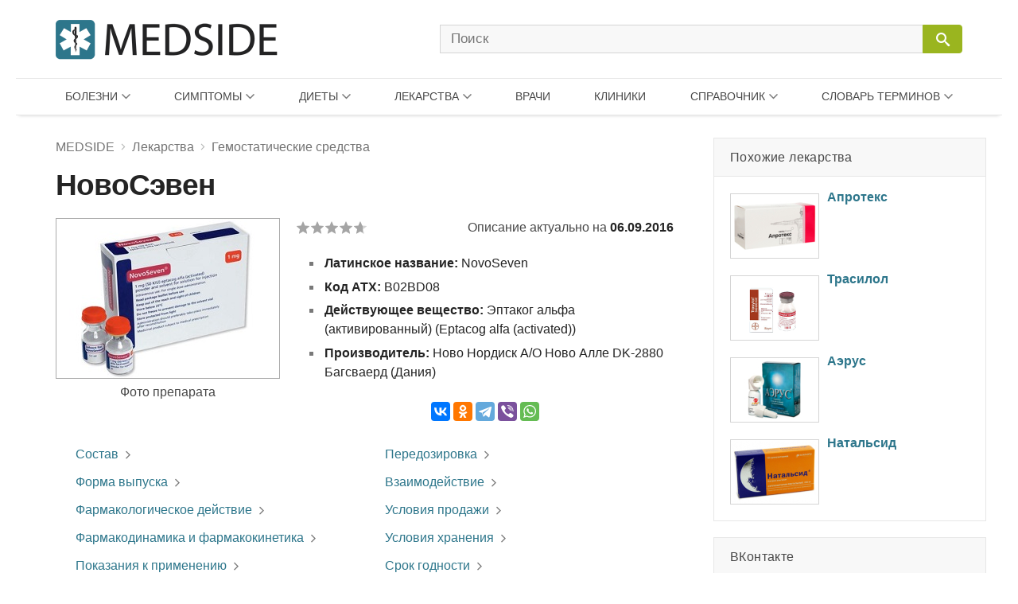

--- FILE ---
content_type: text/html; charset=UTF-8
request_url: https://medside.ru/novoseven
body_size: 22865
content:
<!DOCTYPE html>
<html>
<head>
<!-- Global site tag (gtag.js) - Google Analytics -->
<script async src="https://www.googletagmanager.com/gtag/js?id=UA-116180041-1"></script>
<script>
  window.dataLayer = window.dataLayer || [];
  function gtag(){dataLayer.push(arguments);}
  gtag('js', new Date());

  gtag('config', 'UA-116180041-1');
</script>
<meta charset=utf-8>
<title>НовоСэвен: инструкция по применению, цена и отзывы - Medside.ru</title>
<meta name="viewport" content="width=device-width, initial-scale=1.0">
<meta name="description" content="Активированный эптаког альфа, дигидрат кальция хлорида, хлорид натрия, глицилглицин, маннитол, полисорбат 80, азот. В качестве растворителя — вода для инъекций.">
<link href="https://medside.ru/wp-content/themes/medinfo/css/swiper.css" rel="stylesheet" type="text/css" />
<link rel="canonical" href="https://medside.ru/novoseven">
<link rel="icon" type="image/png" sizes="32x32" href="https://medside.ru/wp-content/themes/medinfo/images/favicon/favicon-32x32.png">
<link rel="icon" type="image/png" sizes="16x16" href="https://medside.ru/wp-content/themes/medinfo/images/favicon/favicon-16x16.png">
<link rel="apple-touch-icon" sizes="180x180" href="https://medside.ru/wp-content/themes/medinfo/images/favicon/apple-touch-icon-180x180.png">
<link rel="apple-touch-icon" sizes="152x152" href="https://medside.ru/wp-content/themes/medinfo/images/favicon/apple-touch-icon-152x152.png">
<link rel="apple-touch-icon" sizes="120x120" href="https://medside.ru/wp-content/themes/medinfo/images/favicon/apple-touch-icon-120x120.png">
<link rel="apple-touch-icon" sizes="76x76" href="https://medside.ru/wp-content/themes/medinfo/images/favicon/apple-touch-icon-76x76.png">
<meta name='yandex-verification' content='4d549fd253819d41' />
<link href="https://medside.ru/wp-content/themes/medinfo/style.css" rel="stylesheet" type="text/css" />
<script>window.yaContextCb=window.yaContextCb||[]</script>
<script src="https://yandex.ru/ads/system/context.js" async></script>
<script type="text/javascript" src="https://vk.com/js/api/openapi.js?160"></script>
<meta name='robots' content='max-image-preview:large' />
	<style>img:is([sizes="auto" i], [sizes^="auto," i]) { contain-intrinsic-size: 3000px 1500px }</style>
	<link rel='stylesheet' id='wp-block-library-css' href='https://medside.ru/wp-includes/css/dist/block-library/style.min.css?ver=6.8.3' type='text/css' media='all' />
<style id='classic-theme-styles-inline-css' type='text/css'>
/*! This file is auto-generated */
.wp-block-button__link{color:#fff;background-color:#32373c;border-radius:9999px;box-shadow:none;text-decoration:none;padding:calc(.667em + 2px) calc(1.333em + 2px);font-size:1.125em}.wp-block-file__button{background:#32373c;color:#fff;text-decoration:none}
</style>
<style id='global-styles-inline-css' type='text/css'>
:root{--wp--preset--aspect-ratio--square: 1;--wp--preset--aspect-ratio--4-3: 4/3;--wp--preset--aspect-ratio--3-4: 3/4;--wp--preset--aspect-ratio--3-2: 3/2;--wp--preset--aspect-ratio--2-3: 2/3;--wp--preset--aspect-ratio--16-9: 16/9;--wp--preset--aspect-ratio--9-16: 9/16;--wp--preset--color--black: #000000;--wp--preset--color--cyan-bluish-gray: #abb8c3;--wp--preset--color--white: #ffffff;--wp--preset--color--pale-pink: #f78da7;--wp--preset--color--vivid-red: #cf2e2e;--wp--preset--color--luminous-vivid-orange: #ff6900;--wp--preset--color--luminous-vivid-amber: #fcb900;--wp--preset--color--light-green-cyan: #7bdcb5;--wp--preset--color--vivid-green-cyan: #00d084;--wp--preset--color--pale-cyan-blue: #8ed1fc;--wp--preset--color--vivid-cyan-blue: #0693e3;--wp--preset--color--vivid-purple: #9b51e0;--wp--preset--gradient--vivid-cyan-blue-to-vivid-purple: linear-gradient(135deg,rgba(6,147,227,1) 0%,rgb(155,81,224) 100%);--wp--preset--gradient--light-green-cyan-to-vivid-green-cyan: linear-gradient(135deg,rgb(122,220,180) 0%,rgb(0,208,130) 100%);--wp--preset--gradient--luminous-vivid-amber-to-luminous-vivid-orange: linear-gradient(135deg,rgba(252,185,0,1) 0%,rgba(255,105,0,1) 100%);--wp--preset--gradient--luminous-vivid-orange-to-vivid-red: linear-gradient(135deg,rgba(255,105,0,1) 0%,rgb(207,46,46) 100%);--wp--preset--gradient--very-light-gray-to-cyan-bluish-gray: linear-gradient(135deg,rgb(238,238,238) 0%,rgb(169,184,195) 100%);--wp--preset--gradient--cool-to-warm-spectrum: linear-gradient(135deg,rgb(74,234,220) 0%,rgb(151,120,209) 20%,rgb(207,42,186) 40%,rgb(238,44,130) 60%,rgb(251,105,98) 80%,rgb(254,248,76) 100%);--wp--preset--gradient--blush-light-purple: linear-gradient(135deg,rgb(255,206,236) 0%,rgb(152,150,240) 100%);--wp--preset--gradient--blush-bordeaux: linear-gradient(135deg,rgb(254,205,165) 0%,rgb(254,45,45) 50%,rgb(107,0,62) 100%);--wp--preset--gradient--luminous-dusk: linear-gradient(135deg,rgb(255,203,112) 0%,rgb(199,81,192) 50%,rgb(65,88,208) 100%);--wp--preset--gradient--pale-ocean: linear-gradient(135deg,rgb(255,245,203) 0%,rgb(182,227,212) 50%,rgb(51,167,181) 100%);--wp--preset--gradient--electric-grass: linear-gradient(135deg,rgb(202,248,128) 0%,rgb(113,206,126) 100%);--wp--preset--gradient--midnight: linear-gradient(135deg,rgb(2,3,129) 0%,rgb(40,116,252) 100%);--wp--preset--font-size--small: 13px;--wp--preset--font-size--medium: 20px;--wp--preset--font-size--large: 36px;--wp--preset--font-size--x-large: 42px;--wp--preset--spacing--20: 0.44rem;--wp--preset--spacing--30: 0.67rem;--wp--preset--spacing--40: 1rem;--wp--preset--spacing--50: 1.5rem;--wp--preset--spacing--60: 2.25rem;--wp--preset--spacing--70: 3.38rem;--wp--preset--spacing--80: 5.06rem;--wp--preset--shadow--natural: 6px 6px 9px rgba(0, 0, 0, 0.2);--wp--preset--shadow--deep: 12px 12px 50px rgba(0, 0, 0, 0.4);--wp--preset--shadow--sharp: 6px 6px 0px rgba(0, 0, 0, 0.2);--wp--preset--shadow--outlined: 6px 6px 0px -3px rgba(255, 255, 255, 1), 6px 6px rgba(0, 0, 0, 1);--wp--preset--shadow--crisp: 6px 6px 0px rgba(0, 0, 0, 1);}:where(.is-layout-flex){gap: 0.5em;}:where(.is-layout-grid){gap: 0.5em;}body .is-layout-flex{display: flex;}.is-layout-flex{flex-wrap: wrap;align-items: center;}.is-layout-flex > :is(*, div){margin: 0;}body .is-layout-grid{display: grid;}.is-layout-grid > :is(*, div){margin: 0;}:where(.wp-block-columns.is-layout-flex){gap: 2em;}:where(.wp-block-columns.is-layout-grid){gap: 2em;}:where(.wp-block-post-template.is-layout-flex){gap: 1.25em;}:where(.wp-block-post-template.is-layout-grid){gap: 1.25em;}.has-black-color{color: var(--wp--preset--color--black) !important;}.has-cyan-bluish-gray-color{color: var(--wp--preset--color--cyan-bluish-gray) !important;}.has-white-color{color: var(--wp--preset--color--white) !important;}.has-pale-pink-color{color: var(--wp--preset--color--pale-pink) !important;}.has-vivid-red-color{color: var(--wp--preset--color--vivid-red) !important;}.has-luminous-vivid-orange-color{color: var(--wp--preset--color--luminous-vivid-orange) !important;}.has-luminous-vivid-amber-color{color: var(--wp--preset--color--luminous-vivid-amber) !important;}.has-light-green-cyan-color{color: var(--wp--preset--color--light-green-cyan) !important;}.has-vivid-green-cyan-color{color: var(--wp--preset--color--vivid-green-cyan) !important;}.has-pale-cyan-blue-color{color: var(--wp--preset--color--pale-cyan-blue) !important;}.has-vivid-cyan-blue-color{color: var(--wp--preset--color--vivid-cyan-blue) !important;}.has-vivid-purple-color{color: var(--wp--preset--color--vivid-purple) !important;}.has-black-background-color{background-color: var(--wp--preset--color--black) !important;}.has-cyan-bluish-gray-background-color{background-color: var(--wp--preset--color--cyan-bluish-gray) !important;}.has-white-background-color{background-color: var(--wp--preset--color--white) !important;}.has-pale-pink-background-color{background-color: var(--wp--preset--color--pale-pink) !important;}.has-vivid-red-background-color{background-color: var(--wp--preset--color--vivid-red) !important;}.has-luminous-vivid-orange-background-color{background-color: var(--wp--preset--color--luminous-vivid-orange) !important;}.has-luminous-vivid-amber-background-color{background-color: var(--wp--preset--color--luminous-vivid-amber) !important;}.has-light-green-cyan-background-color{background-color: var(--wp--preset--color--light-green-cyan) !important;}.has-vivid-green-cyan-background-color{background-color: var(--wp--preset--color--vivid-green-cyan) !important;}.has-pale-cyan-blue-background-color{background-color: var(--wp--preset--color--pale-cyan-blue) !important;}.has-vivid-cyan-blue-background-color{background-color: var(--wp--preset--color--vivid-cyan-blue) !important;}.has-vivid-purple-background-color{background-color: var(--wp--preset--color--vivid-purple) !important;}.has-black-border-color{border-color: var(--wp--preset--color--black) !important;}.has-cyan-bluish-gray-border-color{border-color: var(--wp--preset--color--cyan-bluish-gray) !important;}.has-white-border-color{border-color: var(--wp--preset--color--white) !important;}.has-pale-pink-border-color{border-color: var(--wp--preset--color--pale-pink) !important;}.has-vivid-red-border-color{border-color: var(--wp--preset--color--vivid-red) !important;}.has-luminous-vivid-orange-border-color{border-color: var(--wp--preset--color--luminous-vivid-orange) !important;}.has-luminous-vivid-amber-border-color{border-color: var(--wp--preset--color--luminous-vivid-amber) !important;}.has-light-green-cyan-border-color{border-color: var(--wp--preset--color--light-green-cyan) !important;}.has-vivid-green-cyan-border-color{border-color: var(--wp--preset--color--vivid-green-cyan) !important;}.has-pale-cyan-blue-border-color{border-color: var(--wp--preset--color--pale-cyan-blue) !important;}.has-vivid-cyan-blue-border-color{border-color: var(--wp--preset--color--vivid-cyan-blue) !important;}.has-vivid-purple-border-color{border-color: var(--wp--preset--color--vivid-purple) !important;}.has-vivid-cyan-blue-to-vivid-purple-gradient-background{background: var(--wp--preset--gradient--vivid-cyan-blue-to-vivid-purple) !important;}.has-light-green-cyan-to-vivid-green-cyan-gradient-background{background: var(--wp--preset--gradient--light-green-cyan-to-vivid-green-cyan) !important;}.has-luminous-vivid-amber-to-luminous-vivid-orange-gradient-background{background: var(--wp--preset--gradient--luminous-vivid-amber-to-luminous-vivid-orange) !important;}.has-luminous-vivid-orange-to-vivid-red-gradient-background{background: var(--wp--preset--gradient--luminous-vivid-orange-to-vivid-red) !important;}.has-very-light-gray-to-cyan-bluish-gray-gradient-background{background: var(--wp--preset--gradient--very-light-gray-to-cyan-bluish-gray) !important;}.has-cool-to-warm-spectrum-gradient-background{background: var(--wp--preset--gradient--cool-to-warm-spectrum) !important;}.has-blush-light-purple-gradient-background{background: var(--wp--preset--gradient--blush-light-purple) !important;}.has-blush-bordeaux-gradient-background{background: var(--wp--preset--gradient--blush-bordeaux) !important;}.has-luminous-dusk-gradient-background{background: var(--wp--preset--gradient--luminous-dusk) !important;}.has-pale-ocean-gradient-background{background: var(--wp--preset--gradient--pale-ocean) !important;}.has-electric-grass-gradient-background{background: var(--wp--preset--gradient--electric-grass) !important;}.has-midnight-gradient-background{background: var(--wp--preset--gradient--midnight) !important;}.has-small-font-size{font-size: var(--wp--preset--font-size--small) !important;}.has-medium-font-size{font-size: var(--wp--preset--font-size--medium) !important;}.has-large-font-size{font-size: var(--wp--preset--font-size--large) !important;}.has-x-large-font-size{font-size: var(--wp--preset--font-size--x-large) !important;}
:where(.wp-block-post-template.is-layout-flex){gap: 1.25em;}:where(.wp-block-post-template.is-layout-grid){gap: 1.25em;}
:where(.wp-block-columns.is-layout-flex){gap: 2em;}:where(.wp-block-columns.is-layout-grid){gap: 2em;}
:root :where(.wp-block-pullquote){font-size: 1.5em;line-height: 1.6;}
</style>
<script type="text/javascript" src="//ajax.googleapis.com/ajax/libs/jquery/3.5.1/jquery.min.js?ver=6.8.3" id="jquery-core-js"></script>
<script type="text/javascript" src="https://medside.ru/wp-includes/js/jquery/jquery-migrate.min.js?ver=3.4.1" id="jquery-migrate-js"></script>
<link rel="https://api.w.org/" href="https://medside.ru/wp-json/" /><link rel="alternate" title="JSON" type="application/json" href="https://medside.ru/wp-json/wp/v2/posts/68994" /><link rel="alternate" title="oEmbed (JSON)" type="application/json+oembed" href="https://medside.ru/wp-json/oembed/1.0/embed?url=https%3A%2F%2Fmedside.ru%2Fnovoseven" />
<link rel="alternate" title="oEmbed (XML)" type="text/xml+oembed" href="https://medside.ru/wp-json/oembed/1.0/embed?url=https%3A%2F%2Fmedside.ru%2Fnovoseven&#038;format=xml" />
</head>
<body>
<!--LiveInternet counter--><script type="text/javascript">
new Image().src = "//counter.yadro.ru/hit?r"+
escape(document.referrer)+((typeof(screen)=="undefined")?"":
";s"+screen.width+"*"+screen.height+"*"+(screen.colorDepth?
screen.colorDepth:screen.pixelDepth))+";u"+escape(document.URL)+
";h"+escape(document.title.substring(0,150))+
";"+Math.random();</script><!--/LiveInternet-->
<div id="container">
    <div id="header">

	    <div class="header-container">

	    	<div class="header-left">
				<a class="main_logo" href="https://medside.ru">
					<img class="logo" src="https://medside.ru/wp-content/themes/medinfo/images/main-logo-hd.png" srcset="https://medside.ru/wp-content/themes/medinfo/images/main-logo-big.png" alt="MEDSIDE">
				</a>
			</div>

			<form id="search" name="search" method="get" action="https://medside.ru/">
				<div class="search-group">
					<input class="search_body" type="text" name="s" placeholder="Поиск" value="" maxlength="70" accesskey="s" autocapitalize="off" autocomplete="off" autocorrect="off" onfocus="this.placeholder=''" onblur="this.placeholder='Поиск'">

					
					<span class="icon-image search-close"></span>
					<div class="search-button">
						<input class="icon-image" id="button" type="submit" name="" value="&#xeb33" disabled="disabled" />
						<div class="inner"></div>
					</div>
				</div>
			</form>

			<div class="icon-image nav-block"></div>

		</div>

		<nav class="main-top-menu">

	<div class="mob-head">
		<img class="logo" src="https://medside.ru/wp-content/themes/medinfo/images/main-logo-hd.png" srcset="https://medside.ru/wp-content/themes/medinfo/images/main-logo-big.png" alt="MEDSIDE">
		<span class="icon-text close">Закрыть</span>
	</div>

	<ul>

		<li class="drop-item menu-item item01"><a href="/bolezni">Болезни</a>
			<div class="top_menu_body body01 body_disable">
            	                <ul class="body-column column01"><li><a href='https://medside.ru/bolezni/infektsionnyie-i-parazitarnyie-bolezni'>Инфекционные и паразитарные болезни</a></li><li><a href='https://medside.ru/bolezni/novoobrazovaniya'>Новообразования</a></li><li><a href='https://medside.ru/bolezni/bolezni-krovi-i-krovetvornyih-organov'>Болезни крови и кроветворных органов</a></li><li><a href='https://medside.ru/bolezni/bolezni-endokrinnoy-sistemyi'>Болезни эндокринной системы</a></li><li><a href='https://medside.ru/bolezni/psihicheskie-rasstroystva-i-rasstroystva-povedeniya'>Психические расстройства</a></li><li><a href='https://medside.ru/bolezni/bolezni-nervnoy-sistemyi'>Болезни нервной системы</a></li><li><a href='https://medside.ru/bolezni/bolezni-glaza'>Болезни глаза</a></li><li><a href='https://medside.ru/bolezni/bolezni-uha'>Болезни уха</a></li><li><a href='https://medside.ru/bolezni/bolezni-sistemyi-krovoobrashheniya'>Болезни системы кровообращения</a></li></ul>
                <ul class="body-column column02 column-last"><li><a href='https://medside.ru/bolezni/bolezni-organov-dyihaniya'>Болезни органов дыхания</a></li><li><a href='https://medside.ru/bolezni/bolezni-organov-pishhevareniya'>Болезни органов пищеварения</a></li><li><a href='https://medside.ru/bolezni/bolezni-kozhi'>Болезни кожи</a></li><li><a href='https://medside.ru/bolezni/bolezni-kostno-myishechnoy-sistemyi-i-soedinitelnoy-tkani'>Болезни костно-мышечной системы</a></li><li><a href='https://medside.ru/bolezni/bolezni-mochepolovoy-sistemyi'>Болезни мочеполовой системы</a></li><li><a href='https://medside.ru/bolezni/beremennost-rodyi-i-poslerodovoy-period'>Беременность и роды</a></li><li><a href='https://medside.ru/bolezni/bolezni-ploda-i-novorozhdennogo'>Болезни плода и новорожденного</a></li><li><a href='https://medside.ru/bolezni/vrozhdennyie-anomalii-poroki-razvitiya'>Врожденные аномалии (пороки развития)</a></li><li><a href='https://medside.ru/bolezni/travmyi-i-otravleniya'>Травмы и отравления</a></li></ul>
			</div>
		</li>

		<li class="drop-item menu-item item02"><a href="/symptoms">Симптомы</a>
			<div class="top_menu_body body02 body_disable">
            	                <ul class="body-column column01 column-last"><li><a href='https://medside.ru/symptoms/sistemyi-krovoobrashheniya-i-dyihaniya'>Системы кровообращения и дыхания</a></li><li><a href='https://medside.ru/symptoms/sistema-pishhevareniya-i-bryushnaya-polost'>Система пищеварения и брюшная полость</a></li><li><a href='https://medside.ru/symptoms/kozha-i-podkozhnaya-kletchatka'>Кожа и подкожная клетчатка</a></li><li><a href='https://medside.ru/symptoms/nervnaya-i-kostno-myishechnaya-sistemyi'>Нервная и костно-мышечная системы</a></li><li><a href='https://medside.ru/symptoms/mochevaya-sistema'>Мочевая система</a></li><li><a href='https://medside.ru/symptoms/vospriyatie-i-povedenie'>Восприятие и поведение</a></li><li><a href='https://medside.ru/symptoms/rech-i-golos'>Речь и голос</a></li><li><a href='https://medside.ru/symptoms/obshhie-simptomyi-i-priznaki'>Общие симптомы и признаки</a></li><li><a href='https://medside.ru/symptoms/otkloneniya-ot-normyi'>Отклонения от нормы</a></li></ul>
			</div>
		</li>

		<li class="drop-item menu-item item03"><a href="/diets">Диеты</a>
			<div class="top_menu_body body03 body_disable">
            	                <ul class="body-column column01"><li><a href='https://medside.ru/diets/snizhenie-vesa'>Снижение веса</a></li><li><a href='https://medside.ru/diets/lechebnyie'>Лечебные</a></li><li><a href='https://medside.ru/diets/byistryie'>Быстрые</a></li><li><a href='https://medside.ru/diets/dlya-krasotyi-i-zdorovya'>Для красоты и здоровья</a></li><li><a href='https://medside.ru/diets/razgruzochnyie-dni'>Разгрузочные дни</a></li><li><a href='https://medside.ru/diets/ot-professionalov'>От профессионалов</a></li><li><a href='https://medside.ru/diets/monodietyi'>Монодиеты</a></li><li><a href='https://medside.ru/diets/zvezdnyie'>Звездные</a></li><li><a href='https://medside.ru/diets/na-kashah'>На кашах</a></li></ul>
                <ul class="body-column column02 column-last"><li><a href='https://medside.ru/diets/ovoshhnyie'>Овощные</a></li><li><a href='https://medside.ru/diets/detoks-dietyi'>Детокс-диеты</a></li><li><a href='https://medside.ru/diets/fruktovyie'>Фруктовые</a></li><li><a href='https://medside.ru/diets/modnyie'>Модные</a></li><li><a href='https://medside.ru/diets/dlya-muzhchin'>Для мужчин</a></li><li><a href='https://medside.ru/diets/nabor-vesa'>Набор веса</a></li><li><a href='https://medside.ru/diets/vegetarianstvo'>Вегетарианство</a></li><li><a href='https://medside.ru/diets/natsionalnyie'>Национальные</a></li></ul>
			</div>
		</li>


		<li class="drop-item menu-item item04"><a href="/lekarstva">Лекарства</a>
			<div class="top_menu_body body04 body_disable">
            	                <ul class="body-column column01"><li><a href='https://medside.ru/lekarstva/pishhevaritelnyj-trakt-i-obmen-veshhestv'>Для пищеварительного тракта</a></li><li><a href='https://medside.ru/lekarstva/pishhevaritelnyj-trakt-i-obmen-veshhestv/zabolevaniya-pecheni-i-zhelchevyvodyashhih-putej'>При заболеваниях печени</a></li><li><a href='https://medside.ru/lekarstva/pishhevaritelnyj-trakt-i-obmen-veshhestv/vitamini-drugs'>Витамины</a></li><li><a href='https://medside.ru/lekarstva/krov-i-sistema-krovetvoreniya'>Кровь и система кроветворения</a></li><li><a href='https://medside.ru/lekarstva/serdechno-sosudistaya-sistema'>Сердечно-сосудистая система</a></li><li><a href='https://medside.ru/lekarstva/dermatologicheskie-preparaty'>Дерматологические препараты</a></li><li><a href='https://medside.ru/lekarstva/mochepolovaya-sistema-i-polovye-gormony'>Мочеполовая система и гормоны</a></li><li><a href='https://medside.ru/lekarstva/gormonalnyie-preparatyi'>Гормональные препараты</a></li></ul>
                <ul class="body-column column02"><li><a href='https://medside.ru/lekarstva/protivomikrobnye-preparaty'>Противомикробные препараты</a></li><li><a href='https://medside.ru/lekarstva/protivomikrobnye-preparaty/antibakterialnyie-preparatyi'>Антибактериальные препараты</a></li><li><a href='https://medside.ru/lekarstva/protivomikrobnye-preparaty/protivovirusnyie-preparatyi'>Противовирусные препараты</a></li><li><a href='https://medside.ru/lekarstva/protivoopuholevye-preparaty-i-immunomodulyatory'>Противоопухолевые и иммуномодуляторы</a></li><li><a href='https://medside.ru/lekarstva/kostno-myshechnaya-sistema'>Костно-мышечная система</a></li><li><a href='https://medside.ru/lekarstva/nervnaya-sistema-drugs'>Нервная система</a></li><li><a href='https://medside.ru/lekarstva/nervnaya-sistema-drugs/analgetiki'>Анальгетики</a></li><li><a href='https://medside.ru/lekarstva/protivoparazitarnye-preparaty-insekticzidy-i-repellenty'>Противопаразитарные препараты</a></li></ul>
                <ul class="body-column column03 column-last"><li><a href='https://medside.ru/lekarstva/dihatelnaya-sistema-drugs'>Дыхательная система</a></li><li><a href='https://medside.ru/lekarstva/dihatelnaya-sistema-drugs/prostudnye-zabolevaniya-protivokashlevye-preparaty'>Противопростудные и противокашлевые</a></li><li><a href='https://medside.ru/lekarstva/organi-chuvstv-drugs'>Органы чувств</a></li><li><a href='https://medside.ru/lekarstva/gomeopaticheskie-preparaty'>Гомеопатические препараты</a></li><li><a href='https://medside.ru/lekarstva/bady-i-taa'>БАДы и ТАА</a></li><li><a href='https://medside.ru/lekarstva/prochie-preparaty'>Прочие препараты</a></li></ul>
                <ul class="new-list"></ul>
                <a class="icon-text all_items" target="_blank" href="/active-substances">ДЕЙСТВУЮЩИЕ ВЕЩЕСТВА</a>
			</div>
		</li>

		<li class="menu-item item05"><a href="/doctors">Врачи</a>
				</li>

		<li class="menu-item item06"><a href="/clinics">Клиники</a>
				</li>

		<li class="drop-item menu-item item07"><a href="/stati">Справочник</a>
			<div class="top_menu_body body07 body_disable">
            	                <ul class="new-list">
                	<li><a href='https://medside.ru/stati/allergologiya-stati'>Аллергология</a></li><li><a href='https://medside.ru/stati/diagnostika'>Анализы и диагностика</a></li><li><a href='https://medside.ru/stati/beremennost-stati'>Беременность</a></li><li><a href='https://medside.ru/stati/vitaminy'>Витамины</a></li><li><a href='https://medside.ru/stati/vrednye-privychki-stati'>Вредные привычки</a></li><li><a href='https://medside.ru/stati/gerontologia-stati'>Геронтология (Старение)</a></li><li><a href='https://medside.ru/stati/dermatologiya-stati'>Дерматология</a></li><li><a href='https://medside.ru/stati/deti'>Дети</a></li><li><a href='https://medside.ru/stati/zhenskoe-zdorove-stati'>Женское здоровье</a></li><li><a href='https://medside.ru/stati/infektsiya-stati'>Инфекция</a></li><li><a href='https://medside.ru/stati/kontratseptsiya-stati'>Контрацепция</a></li><li><a href='https://medside.ru/stati/kosmetologiya-stati'>Косметология</a></li><li><a href='https://medside.ru/stati/narodnaya-medicina-stati'>Народная медицина</a></li><li><a href='https://medside.ru/stati/obzory-zabolevaniy'>Обзоры заболеваний</a></li><li><a href='https://medside.ru/stati/obzoryi-lekarstv'>Обзоры лекарств</a></li><li><a href='https://medside.ru/stati/ortopediya-i-travmatologiya-stati'>Ортопедия и травматология</a></li><li><a href='https://medside.ru/stati/pitanie-stati'>Питание</a></li><li><a href='https://medside.ru/stati/plasticheskaya-hirurgiya-stati'>Пластическая хирургия</a></li><li><a href='https://medside.ru/stati/operacii'>Процедуры и операции</a></li><li><a href='https://medside.ru/stati/psihologiya-stati'>Психология</a></li><li><a href='https://medside.ru/stati/rodi-i-poslerodov'>Роды и послеродовый период</a></li><li><a href='https://medside.ru/stati/seksologiya-stati'>Сексология</a></li><li><a href='https://medside.ru/stati/stomatologiya-stati'>Стоматология</a></li><li><a href='https://medside.ru/stati/produkty'>Травы и продукты</a></li><li><a href='https://medside.ru/stati/trihologiya-stati'>Трихология</a></li>	                <li><a href="https://medside.ru/stati/drugie-stati">Другие статьи</a></li>
                </ul>
			</div>
		</li>

		<li class="drop-item menu-item item08"><a href="/meditsinskiy-slovar">Словарь терминов</a>
			<div class="top_menu_body body08 body_disable">
            	                <ul class="new-list">
                	<li><strong class='nobr_letter'>[А]</strong><a href='https://medside.ru/meditsinskiy-slovar/a-slovar'> Абазия .. Аутолиз</a></li><li><strong class='nobr_letter'>[Б]</strong><a href='https://medside.ru/meditsinskiy-slovar/b-slovar'> Бактериемия .. Богатая тромбоцитами плазма</a></li><li><strong class='nobr_letter'>[В]</strong><a href='https://medside.ru/meditsinskiy-slovar/v-slovar'> Вакцина .. Водолечебница</a></li><li><strong class='nobr_letter'>[Г]</strong><a href='https://medside.ru/meditsinskiy-slovar/g-slovar'> Галлюциногены .. Грязи лечебные</a></li><li><strong class='nobr_letter'>[Д]</strong><a href='https://medside.ru/meditsinskiy-slovar/d-slovar'> Деацетилазы гистонов .. Дыхание Биота</a></li><li><strong class='nobr_letter'>[Ж]</strong><a href='https://medside.ru/meditsinskiy-slovar/zh-slovar'> Железы .. Желчь</a></li><li><strong class='nobr_letter'>[И]</strong><a href='https://medside.ru/meditsinskiy-slovar/i-slovar'> Иммунитет .. Интоксикация (токсикоз)</a></li><li><strong class='nobr_letter'>[К]</strong><a href='https://medside.ru/meditsinskiy-slovar/k-slovar'> Кальцитриол .. Кровь</a></li><li><strong class='nobr_letter'>[Л]</strong><a href='https://medside.ru/meditsinskiy-slovar/l-slovar'> Лапароцентез .. Липаза</a></li><li><strong class='nobr_letter'>[М]</strong><a href='https://medside.ru/meditsinskiy-slovar/m-slovar'> Межклеточное вещество .. Мутационная теория канцерогенеза</a></li><li><strong class='nobr_letter'>[Н]</strong><a href='https://medside.ru/meditsinskiy-slovar/n-slovar'> Наркоз .. Некроз</a></li><li><strong class='nobr_letter'>[О]</strong><a href='https://medside.ru/meditsinskiy-slovar/o-slovar'> Обтурация каналов .. Опухоль злокачественная</a></li><li><strong class='nobr_letter'>[П]</strong><a href='https://medside.ru/meditsinskiy-slovar/p-slovar'> Парез .. Пульс</a></li><li><strong class='nobr_letter'>[Р]</strong><a href='https://medside.ru/meditsinskiy-slovar/r-slovar'> Реабилитация .. Рилизинг-гормоны (рилизинг-факторы)</a></li><li><strong class='nobr_letter'>[С]</strong><a href='https://medside.ru/meditsinskiy-slovar/s-slovar'> Секретин .. Стволовые клетки</a></li><li><strong class='nobr_letter'>[Т]</strong><a href='https://medside.ru/meditsinskiy-slovar/t-slovar'> Терапия .. Тучные клетки</a></li><li><strong class='nobr_letter'>[Ф]</strong><a href='https://medside.ru/meditsinskiy-slovar/f-slovar'> Фагоциты .. Фитотерапия</a></li><li><strong class='nobr_letter'>[Х]</strong><a href='https://medside.ru/meditsinskiy-slovar/h-slovar'> Химиотерапия .. Холестерин</a></li><li><strong class='nobr_letter'>[Ц]</strong><a href='https://medside.ru/meditsinskiy-slovar/ts-slovar'> Цветовой показатель крови .. Цианоз</a></li><li><strong class='nobr_letter'>[Ш]</strong><a href='https://medside.ru/meditsinskiy-slovar/sh-slovar'> Штамм</a></li><li><strong class='nobr_letter'>[Э]</strong><a href='https://medside.ru/meditsinskiy-slovar/eh-slovar'> Эвтаназия .. Эстрогены</a></li><li><strong class='nobr_letter'>[Я]</strong><a href='https://medside.ru/meditsinskiy-slovar/ya-slovar'> Яд</a></li>                </ul>
			</div>
		</li>

	</ul>

</nav>
    </div>

<div id="content">

	<div id="center">

		<div itemscope itemtype="https://schema.org/Product">
					
		
							
										
						
			<div class="title-block">
				<div class="breadcrumbs"><div itemscope itemtype="https://schema.org/BreadcrumbList"><span itemprop="itemListElement" itemscope itemtype="https://schema.org/ListItem"><a href="https://medside.ru" itemprop="item"><span itemprop="name">MEDSIDE</span></a><span class="icon-image sep"></span></span><span itemprop="itemListElement" itemscope itemtype="https://schema.org/ListItem"><a href="https://medside.ru/lekarstva" itemprop="item"><span itemprop="name">Лекарства</span></a><span class="icon-image sep"></span></span><span itemprop="itemListElement" itemscope itemtype="https://schema.org/ListItem"><a href="https://medside.ru/lekarstva/krov-i-sistema-krovetvoreniya/gemostaticheskie-sredstva" itemprop="item"><span itemprop="name">Гемостатические средства</span></a></div></div>
				<h1 itemprop="name">НовоСэвен</h1>
							
							</div>			

						<div class="title-bar">
			
												
								<div class="main-image-block">
					<img src="https://medside.ru/wp-content/uploads/2016/09/NovoSe`ven.jpeg" alt="НовоСэвен" itemprop="image">	
					<span>Фото препарата</span>
				</div>	
				
								<div class="right-block long-date">
			
											<div class="wp-stars-outer">

		<div itemprop="aggregateRating" itemscope itemtype="https://schema.org/AggregateRating" class="wp-stars-wrapper" data-post-id="68994">
		
						

			<div class="wp-stars-overlay" style="width: 6%"></div>
			<a href="#" data-value="1" title="1/5"></a>
			<a href="#" data-value="2" title="2/5"></a>
			<a href="#" data-value="3" title="3/5"></a>
			<a href="#" data-value="4" title="4/5"></a>
			<a href="#" data-value="5" title="5/5"></a>	

			<meta itemprop="reviewCount" content="3">
			<meta itemprop="ratingCount" content="3">
			<meta itemprop="ratingValue" content="4.67">
			<meta itemprop="bestRating" content="5">						
			
		</div>				
		
				
		
	</div>
	
										<span class="date">Описание актуально на <strong>06.09.2016</strong></span>
						
						
					<div class="right-inner-block">

						<ul class="post-list">						
															<li><strong>Латинское название: </strong>NovoSeven</li>
																						<li><strong>Код АТХ: </strong>B02BD08</li>
														
															<li><strong>Действующее вещество: </strong>Эптаког альфа (активированный) (Eptacog alfa (activated))</li>
														
															<li><strong>Производитель: </strong>Ново Нордиск А/О Ново Алле DK-2880 Багсваерд (Дания)</li>
													
						</ul>

												<div class="share-block-top">
							<script src="https://yastatic.net/share2/share.js"></script>
							<div class="ya-share2" data-curtain data-services="vkontakte,odnoklassniki,telegram,viber,whatsapp" data-title="НовоСэвен" data-description="Активированный эптаког альфа, дигидрат кальция хлорида, хлорид натрия, глицилглицин, маннитол, полисорбат 80, азот. В качестве растворителя — вода для инъекций." data-image="https://medside.ru/wp-content/uploads/2016/09/NovoSe`ven.jpeg"></div>
						</div>

					</div>
					
				</div>	
				
			</div>

						<div id="page-content">

				
<nav class='page-menu'><ul>
<li><a href="#h2_1" class='icon-text'>Состав</a></li><li><a href="#h2_2" class='icon-text'>Форма выпуска</a></li><li><a href="#h2_3" class='icon-text'>Фармакологическое действие</a></li><li><a href="#h2_4" class='icon-text'>Фармакодинамика и фармакокинетика</a></li><li><a href="#h2_5" class='icon-text'>Показания к применению</a></li><li><a href="#h2_6" class='icon-text'>Противопоказания</a></li><li><a href="#h2_7" class='icon-text'>Побочные действия</a></li><li><a href="#h2_8" class='icon-text'>Новосэвен, инструкция по применению (Способ и дозировка)</a></li><li><a href="#h2_9" class='icon-text'>Передозировка</a></li><li><a href="#h2_10" class='icon-text'>Взаимодействие</a></li><li><a href="#h2_11" class='icon-text'>Условия продажи</a></li><li><a href="#h2_12" class='icon-text'>Условия хранения</a></li><li><a href="#h2_13" class='icon-text'>Срок годности</a></li><li><a href="#h2_14" class='icon-text'>Аналоги</a></li><li><a href="#h2_15" class='icon-text'>Отзывы</a></li><li><a href="#h2_16" class='icon-text'>Цена, где купить</a></li></ul></nav>

<h2 id="h2_1">Состав</h2>
<p><em><strong>Активированный эптаког альфа</strong></em>, дигидрат кальция хлорида, хлорид натрия, глицилглицин, маннитол, полисорбат 80, азот. В качестве растворителя — вода для инъекций.</p>
<h2 id="h2_2">Форма выпуска</h2>
<p>Лиофилизат гомогенный белого цвета для приготовления раствора в стеклянном флаконе 1,2; 2,4; 4,8 мкг в картонной пачке.</p>
<h2 id="h2_3">Фармакологическое действие</h2>
<p>Гемостатическое.</p>
<h2 id="h2_4">Фармакодинамика и фармакокинетика</h2>
<h3>Фармакодинамика</h3>
<p>НовоСэвен получают из клеток органов хомячков путем генной инженерии является рекомбинантным <em><strong>фактором свертывания крови VII</strong></em>. Механизм действия обусловлен связыванием <em><strong>фактора VIIa</strong></em> с тканевым высвободившимся фактором. Этот комплекс активирует <em><strong>фактор IX</strong></em>, что приводит к образованию <em><strong>фактора IХа</strong></em>, а также <em><strong>фактор X</strong></em>, что вызывает образование активного <em><strong>фактора Ха</strong></em>. Как результат, происходит процесс превращения <em><strong>протромбина</strong></em> в <a href="https://medside.ru/trombin"><em><strong>тромбин</strong></em></a>, который, в свою очередь, активирует <em><strong>факторы V</strong></em>, <em><strong>VIII</strong></em> и <a href="https://medside.ru/trombotsityi"><em><strong>тромбоциты</strong></em></a> в местах повреждения, превращая <em><strong>фибриноген</strong></em> в <em><strong>фибрин</strong></em> способствует формированию <em><strong>гемостатической пробки</strong></em>. При приеме НовоСэвена в терапевтических дозах он, независимо от тканевого фактора, вызывает активизацию <em><strong>фактора X</strong></em> активированных <em><strong>тромбоцитов</strong></em>, которые локализованы в зоне повреждения. То есть, процесс образования тромбина из <em><strong>протромбина</strong></em> происходит в большом количестве и не зависит от тканевого фактора. Фармакодинамический эффект препарата заключается в усилении образования на местном уровне фактора <em><strong>Ха</strong></em>, <em><strong>тромбина</strong></em> и <em><strong>фибрина</strong></em>.</p>
<h3>Фармакокинетика</h3>
<p>Для определения активности <em><strong>фактора VII</strong></em> при ингибиторной <em><strong>гемофилии</strong></em> А и В была исследована коагуляционная активность <em><strong>фактора VII</strong></em> в крови до введения и после однократного введения препарата в различных дозировках в течение 24 часов в случаях отсутствия и наличия кровотечения. Средний клиренс в изучаемых выборках составил соответственно 31,0 и 32,6 мл/ч х кг. T1/2 и среднее время нахождения в крови составили 2,9 и 3,5 часов при отсутствии кровотечения и 2,3 — 2,97 часов при кровотечении. Показатель восстановления плазмы в среднем составил 45,6% у пациентов без кровотечения и 43,5% у пациентов с кровотечением. При дефиците <em><strong>фактора VII</strong></em> эти показатели существенных различий не имели.</p>
<h2 id="h2_5">Показания к применению</h2>
<p>Для предупреждения и остановки кровотечений и кровотечений при инвазивных процедурах и хирургических операций у больных:</p>
<ul>
<li>имеющих наследственную или приобретенную <em><strong>гемофилию</strong></em>;</li>
<li>с врожденной недостаточностью <em><strong>фактора VII</strong></em>;</li>
<li>с <em><strong>тромбастенией Гланцмана</strong></em>.</li>
</ul>
<h2 id="h2_6">Противопоказания</h2>
<p>Высокая чувствительность к препарату. Назначать с осторожностью пациентам с распространенным <a href="https://medside.ru/ateroskleroz"><em><strong>атеросклерозом</strong></em></a>, <em><strong>сепсисом</strong></em>, <em><strong>ДВС-синдром</strong></em>, имеющим размозженные раны, тромботические осложнения недавно перенесенные хирургические операции, <a href="https://medside.ru/beremennost"><em><strong>беременным</strong></em></a>, в период лактации.</p>
<h2 id="h2_7">Побочные действия</h2>
<p><em><strong>Озноб</strong></em>, слабость, жар, тошнота, <a href="https://medside.ru/golovnaya-bol"><em><strong>головная боль</strong></em></a>, рвота, местные аллергические проявления, <em><strong>тромбоцитопения</strong></em>, <em><strong>гипофибриногенемия</strong></em>, <a href="https://medside.ru/tromboz"><em><strong>тромбозы</strong></em></a>, появление продуктов деградации <em><strong>фибрина</strong></em>.</p>
<h2 id="h2_8">Новосэвен, инструкция по применению (Способ и дозировка)</h2>
<p>При выраженных кровотечениях рекомендовано более раннее введение НовоСэвен. Вводится препарат в/в струйно. Рекомендуемая начальная доза — 90 мкг/кг веса тела пациента. Препарат можно вводить повторно. Интервал между введениями и длительность определяются характером кровотечения или процедуры хирургического вмешательства. Вводить препарат через каждые 2–3 часа до момента достижения <em><strong>гемостаза</strong></em>. При необходимости дальнейшего его введения после остановки кровотечения необходимо последовательно увеличить интервалы между введениями до 4-12 часов на весь назначенный период лечения.</p>
<div class="single-blockin blockin-direct" id="yandex_rtb_R-A-1722883-15"></div>
<p><script>window.yaContextCb.push(()=>{
  Ya.Context.AdvManager.render({
        "blockId": "R-A-1722883-15",
        "renderTo": "yandex_rtb_R-A-1722883-15"
  })
})</script>При легкой и средней степени кровотечения рекомендуется следующая схема: 2-3 инъекции через 3 часа в дозировке 90 мкг/кг веса тела и еще одна доза для поддержания эффекта. Длительность амбулаторного лечения не более суток.</p>
<p>При кровотечении тяжелой степени вводится начальная доза — 90 мкг/кг веса тела, желательно вводить уже на этапе транспортировки пациента в стационар. Дальнейшее лечение определяется тяжестью и типом кровотечения. Как правило, препарат вводится с интервалом два часа до момента клинического улучшения. При необходимости к продолжению введения препарата интервалы должны быть увеличены до 3-12 часов на рекомендованный период лечения.</p>
<p>С целью профилактики кровотечений больным с <em><strong>гемофилией</strong></em> А или В и частыми кровотечениями НовоСэвен назначается в дозировке 90 мкг/кг веса тела один раз в сутки на протяжении 2-3 месяцев.</p>
<p>При предстоящих хирургических операциях препарат вводится непосредственно перед процедурой в дозировке 90 мкг/кг веса тела больного. Следующая доза вводится через 2-3 часа, а далее, вводится на протяжении первых после операции 24–48 часов с интервалами 2–3 часа в зависимости от клинического состояния пациента и проводимого вмешательства. При обширных операционных вмешательствах введение препарата продолжается до недели с 2–4 часовыми интервалами в рекомендованной дозе. При необходимости продолжения лечения интервалы увеличиваются до 7-8 часов. После обширных операционных вмешательств продолжительность введения препарата может продолжаться до заживления раны.</p>
<p>При наличии у пациента недостатка фактора свертывания крови для остановки кровотечений при проведении инвазивных процедур или хирургических вмешательств, дозировка препарата составляет 20–30 мкг/кг веса тела. Вводить до достижения <em><strong>гемостаза</strong></em> с интервалом 4–6 часов.</p>
<p>Разведение препарата необходимо проводить исключительно в асептических условиях! При этом, растворитель и препарат необходимо подогреть до комнатной температуры, однако, не выше 37 С. Вводить непосредственно после его разведения. При появлении осадка или нерастворенных частиц препарат использовать запрещается.</p>
<meta itemprop="description" content="При выраженных кровотечениях рекомендовано более раннее введение НовоСэвен. Вводится препарат в/в струйно. Рекомендуемая начальная доза — 90 мкг/кг веса тела пациента. Препарат можно вводить повторно. Интервал между введениями и ...">
<h2 id="h2_9">Передозировка</h2>
<p>Достоверных данных о передозировке препарата нет. Крайне редко встречаются тромботические осложнения.</p>
<h2 id="h2_10">Взаимодействие</h2>
<p>Категорически запрещается смешивать в одном шприце или капельнице НовоСэвен с инфузионными растворами. Не рекомендуется вводить одновременно с препаратом активированные/неактивированные концентраты протромбинового комплекса. У больных <em><strong>гемофилией</strong></em> прием антифибринолитиков уменьшает <em><strong>интраоперационную кровопотерю</strong></em>.</p>
<h2 id="h2_11">Условия продажи</h2>
<p>Рецептурный отпуск препарата.</p>
<h2 id="h2_12">Условия хранения</h2>
<p>При температуре до 25°C. Приготовленный раствор не замораживать, хранить при температуре 25 ° не более 6 часов.</p>
<h2 id="h2_13">Срок годности</h2>
<p>24 месяца.</p>
<h2 id="h2_14">Аналоги</h2>Совпадения по коду АТХ 4-го уровня:<div class="swiper-block"><div class="swiper-container sw"><div class="swiper-wrapper"><div class="swiper-slide"><a target="_blank" href="https://medside.ru/trombin" title="Тромбин"><img src="https://medside.ru/wp-content/uploads/2016/08/Trombin.jpg">Тромбин</a></div><div class="swiper-slide"><a target="_blank" href="https://medside.ru/tanin" title="Танин"><img src="https://medside.ru/wp-content/uploads/2014/12/default-drug-280x200.jpg">Танин</a></div><div class="swiper-slide"><a target="_blank" href="https://medside.ru/vilate" title="Вилате"><img src="https://medside.ru/wp-content/uploads/2014/12/wilate.jpg">Вилате</a></div></div></div><div class="swiper-button-prev sw-but-prev"></div><div class="swiper-button-next sw-but-next"></div></div>
<p>К препаратам с аналогичным фармакологическим действием относится <em><strong>Коагил-VII</strong></em>.</p>
<h2 id="h2_15">Отзывы о Новосэвене</h2>
<p>Новосэвен хорошо переносят большинство пациентов. Побочные реакции составляют менее 1 %. Препарат эффективен при массивных кровотечениях при хирургических вмешательствах, лечении диффузных кровотечений при дефиците в организме больного факторов свертывания, передозировке антикоагулянтов, повышенной кровоточивости. Причинами неэффективности препарата НовоСэвен на кровопотерю могут быть: назначение его на фоне <em><strong>метаболического лактатацидоза</strong></em>, хирургические вмешательства в условиях значительной <a href="https://medside.ru/gipotermiya-pereohlazhdenie-organizma"><em><strong>гипотермии</strong></em></a>, недостаточные дозы и позднее введение препарата.</p>
<p>Практический врачебный опыт свидетельствует, что НовоСэвен относится к высокоэффективным гемостатическим препаратам, позволяющим действенно влиять на сильные кровопотери у больных с нарушением факторов свертывания крови. Препарат также позволяет снизить необходимость в донорской крови, эффективно корректирует нарушения <em><strong>гемостаза</strong></em>.</p>
<h2 id="h2_16">Цена Новосэвена, где купить</h2>
<p>Цена лиофилизата НовоСэвен 120 КЕД №1 флакон в комплекте с растворителем в среднем составляет 71500 рублей; 60 КЕД №1 флакон 24000—36500 рублей. В большинстве аптек Москвы приобрести препарат можно только по предварительному заказу. В интернете, можно встретить объявления продам Новосэвен, остатки после курса лечения или куплю Новосэвен по цене ниже рыночной. Покупать препарат вне аптечной сети крайне опасно.</p>

				
															
			</div>

				

				<div class="share-block-bottom">			
			<div class="ya-share2" data-curtain data-services="vkontakte,odnoklassniki,telegram,viber,whatsapp" data-title="НовоСэвен" data-description="Активированный эптаког альфа, дигидрат кальция хлорида, хлорид натрия, глицилглицин, маннитол, полисорбат 80, азот. В качестве растворителя — вода для инъекций." data-image="https://medside.ru/wp-content/uploads/2016/09/NovoSe`ven.jpeg"></div>
		</div>		

				<div class="author-block">				
			<div class="author-img"><div class="icon-image author-empty"></div></div><div class="author-right"><span class="author-name"><strong>Автор-составитель: </strong><a href="https://medside.ru/author/vlad-ko" target="_blank" title="Подробнее об авторе">Владимир Конев</a> - врач, медицинский журналист
</span><span class="author-special"><strong>Специальность: </strong>
Эпидемиология, Гигиена, Инфекционные заболевания
</span><a class="icon-text author-more">подробнее</a></div><div class="author-description"><p><strong>Образование: </strong>
Окончил Свердловское медицинское училище (1968 ‑ 1971 гг.) по специальности «Фельдшер». Окончил Донецкий медицинский институт (1975 ‑ 1981 гг.) по специальности «Врач эпидемиолог, гигиенист». Проходил аспирантуру в Центральном НИИ эпидемиологии г. Москва (1986 ‑ 1989 гг.). Ученая степень ‑ кандидат медицинских наук (степень присуждена в 1989 году, защита ‑ Центральный НИИ эпидемиологии г. Москва). Пройдены многочисленные курсы повышения квалификации по эпидемиологии и инфекционным заболеваниям.
</p><p><strong>Опыт работы: </strong>
Работа заведующим отделением дезинфекции и стерилизации 1981 ‑ 1992 гг. Работа заведующим отделением особо опасных инфекций 1992 ‑ 2010 гг. Преподавательская деятельность в Мединституте 2010 ‑ 2013 гг.</p></div>				
		</div>	
		
				<div id="yandex_rtb_R-A-1722883-17" class="banner-block-bottom"></div>
<script>window.yaContextCb.push(()=>{
  Ya.Context.AdvManager.render({
    renderTo: 'yandex_rtb_R-A-1722883-17',
    blockId: 'R-A-1722883-17'
  })
})</script>	

				
		<div class="alert-block">			
			<h3>Обратите внимание!</h3>
			Информация о лекарствах на сайте является справочно-обобщающей, собранной из общедоступных источников и не может служить основанием для принятия решения об использовании медикаментов в курсе лечения. Перед применением лекарственного препарата НовоСэвен обязательно проконсультируйтесь с лечащим врачом.
		</div>				
			 
                  
        <div id="page-comments">			
			

<h2>Отзывы</h2>



<div id="respond">
<div id="comments-form">
<form action="https://medside.ru/wp-comments-post.php" method="post" id="commentform">

	<div class="rating-comments">
		<span>Оцените препарат: </span>        <div class='rateit' data-rateit-backingfld='.rating-field'></div>
        <input type='hidden' name='rating' class='rating-field'/>
      	</div>

	
		<input type="text" placeholder="Имя (обязательно)" name="author" id="author" tabindex="1" aria-required='true' value="" /><input type="text" placeholder="E-mail (обязательно)" name="email" id="email" tabindex="2" aria-required='true' value="" />

	
	<textarea name="comment" id="comment" tabindex="3" placeholder="Ваш отзыв"></textarea>

	<input name="submit" type="submit" id="submit" tabindex="4" value="Отправить отзыв" />

	<input type='hidden' name='comment_post_ID' value='68994' id='comment_post_ID' />
<input type='hidden' name='comment_parent' id='comment_parent' value='0' />
	<p style="display: none;"><input type="hidden" id="akismet_comment_nonce" name="akismet_comment_nonce" value="a84ff78999" /></p><p style="display: none !important;" class="akismet-fields-container" data-prefix="ak_"><label>&#916;<textarea name="ak_hp_textarea" cols="45" rows="8" maxlength="100"></textarea></label><input type="hidden" id="ak_js_1" name="ak_js" value="198"/><script>document.getElementById( "ak_js_1" ).setAttribute( "value", ( new Date() ).getTime() );</script></p>
</form>
</div>
</div>
		</div>	

					

											

 				<div class="similar-bottom-block">			
												
						<div class="single-block">							
				<a href="https://medside.ru/ekselon" target="_blank">
					<img src="https://medside.ru/wp-content/uploads/2015/12/E`kselon-150x110.jpg" alt="Экселон" />
					<h3>Инструкция на Экселон</h3>
														</a>
			</div><div class="single-block">							
				<a href="https://medside.ru/mir-19" target="_blank">
					<img src="https://medside.ru/wp-content/uploads/2022/02/mir-19-150x110.jpg" alt="МИР 19" />
					<h3>Отзывы о МИР 19 при коронавирусе</h3>
														</a>
			</div><div class="single-block">							
				<a href="https://medside.ru/trittiko" target="_blank">
					<img src="https://medside.ru/wp-content/uploads/2014/08/img_thumb-150x110.png" alt="Триттико" />
					<h3>Купить Триттико</h3>
														</a>
			</div><div class="single-block">							
				<a href="https://medside.ru/kudesan" target="_blank">
					<img src="https://medside.ru/wp-content/uploads/2014/05/kudesan01-150x110.jpg" alt="Кудесан" />
					<h3>Цена на Кудесан с калием и магнием</h3>
														</a>
			</div><div class="single-block">							
				<a href="https://medside.ru/gerperaks" target="_blank">
					<img src="https://medside.ru/wp-content/uploads/2017/01/Bezimeni-1-150x110.jpg" alt="Герперакс" />
					<h3>Отзывы о Герпераксе</h3>
														</a>
			</div><div class="single-block">							
				<a href="https://medside.ru/minirin" target="_blank">
					<img src="https://medside.ru/wp-content/uploads/2012/07/Minirin-150x110.jpg" alt="Минирин" />
					<h3>Минирин, инструкция</h3>
														</a>
			</div><div class="single-block">							
				<a href="https://medside.ru/komplivit-siyanie" target="_blank">
					<img src="https://medside.ru/wp-content/uploads/2015/03/komplivit-siyanie-150x110.jpg" alt="Компливит Сияние" />
					<h3>Цена на витамины Компливит Сияние</h3>
														</a>
			</div><div class="single-block">							
				<a href="https://medside.ru/oktagam" target="_blank">
					<img src="https://medside.ru/wp-content/uploads/2015/02/oktagam-150x110.jpg" alt="Октагам" />
					<h3>Октагам</h3>
														</a>
			</div>								</div>			

		</div>

	</div>

	<div id="right">

				

	
		<div class="sidebar-block similar-block"><h2>Похожие лекарства</h2><div class="sidebar-block-body"><div class="sidebar-block-single"><a href="https://medside.ru/aproteks" target="_blank"><img src="https://medside.ru/wp-content/uploads/2015/05/aproteks-1-110x80.jpg" alt="Апротекс" /><h3>Апротекс</h3></a></div><div class="sidebar-block-single"><a href="https://medside.ru/trasilol" target="_blank"><img src="https://medside.ru/wp-content/uploads/2016/08/Trasilor-110x80.png" alt="Трасилол" /><h3>Трасилол</h3></a></div><div class="sidebar-block-single"><a href="https://medside.ru/aerus" target="_blank"><img src="https://medside.ru/wp-content/uploads/2020/11/aerus-110x80.jpg" alt="Аэрус" /><h3>Аэрус</h3></a></div><div class="sidebar-block-single"><a href="https://medside.ru/natalsid" target="_blank"><img src="https://medside.ru/wp-content/uploads/2014/07/natalsid-110x80.jpg" alt="Натальсид" /><h3>Натальсид</h3></a></div></div></div>
		<div class="sidebar-block socialgroup-block">
		<h2>ВКонтакте</h2>
				<div class="sidebar-block-body">
			<div class="vk-block">
				<!-- VK Widget -->
				<div id="vk_groups"></div>
				<script type="text/javascript">
				VK.Widgets.Group("vk_groups", {mode: 0, width: "341", height: "250", color1: 'ffffff', color2: '242424', color3: '2d768b'}, 41298605);
				</script>
			</div>
					</div>
	</div>

		
													<div class="sidebar-block similar-block">
				<h2>Статьи по теме</h2>
				<div class="sidebar-block-body">
											<div class="sidebar-block-single">
							<a href="https://medside.ru/lizak" target="_blank">
								<img src="https://medside.ru/wp-content/uploads/2015/12/lizak-110x80.jpg" alt="Лизак" />
								<h3>Инструкция по применению Лизака</h3>
															</a>
						</div>
											<div class="sidebar-block-single">
							<a href="https://medside.ru/fungoterbin" target="_blank">
								<img src="https://medside.ru/wp-content/uploads/2014/11/fungoterbin-110x80.jpg" alt="Фунготербин" />
								<h3>Цена крема Фунготербин</h3>
															</a>
						</div>
											<div class="sidebar-block-single">
							<a href="https://medside.ru/trigamma" target="_blank">
								<img src="https://medside.ru/wp-content/uploads/2016/12/Trigamma-110x80.jpg" alt="Тригамма" />
								<h3>Инструкция по применению на Тригамму</h3>
															</a>
						</div>
											<div class="sidebar-block-single">
							<a href="https://medside.ru/tegretol" target="_blank">
								<img src="https://medside.ru/wp-content/uploads/2015/05/tegretol-110x80.jpg" alt="Тегретол" />
								<h3>Тегретол: инструкция по применению цена</h3>
															</a>
						</div>
									</div>
			</div>
		
	
		<div class="sidebar-block comments-block">
		<h2>Последние комментарии</h2>
		<div class="sidebar-block-body">
						            <div class="sidebar-block-single">
                <a href="https://medside.ru/ivermektin#page-comments">Ивермектин</a>
				<span class="comment-date">14.01.2026</span>
				<p><span class="icon-image comment-avatar patient"></span>				<span class="comment-autor">Гость: </span>Напишите кто принимал инвермектин в уколах от паразитов, как рассчитывали дозу?</p>
            </div>            <div class="sidebar-block-single">
                <a href="https://medside.ru/prospan#page-comments">Проспан</a>
				<span class="comment-date">27.12.2025</span>
				<p><span class="icon-image comment-avatar patient"></span>				<span class="comment-autor">Мария: </span>Посоветовала коллега, когда дочь болела, что ночью просыпалась и не могла спать из-за ...</p>
            </div>            <div class="sidebar-block-single">
                <a href="https://medside.ru/atsts-long#page-comments">АЦЦ Лонг</a>
				<span class="comment-date">26.12.2025</span>
				<p><span class="icon-image comment-avatar patient"></span>				<span class="comment-autor">Елена: </span>Очень довольна результатом борьбы с мокротой данными шипучими таблетками.</p>
            </div>            <div class="sidebar-block-single">
                <a href="https://medside.ru/eskapel#page-comments">Эскапел</a>
				<span class="comment-date">17.12.2025</span>
				<p><span class="icon-image comment-avatar patient"></span>				<span class="comment-autor">Кира: </span>Современный и действенный препарат. Предотвратил возможную беременность, хотя вероятность ...</p>
            </div>		</div>
	</div>

		<div class="sidebar-block rusfond-block">
		<div class="sidebar-block-body">
			<div class="top">Русфонд<span class="help">Помогаем помогать</span></div>
			<div class="link"><a href="/goto.php?rdr=https://rusfond.ru" target="_blank">rusfond.ru</a></div>
			<div class="active"><div class="icons">
            <a href="/goto.php?rdr=https://rusfond.ru/letter/71/26055" target="_blank" class="icon"><img src="/rusfond/bf2eafc460b5eee9271417382b02b4c6.jpg" id="img0" class="curr" /></a>
            <a href="/goto.php?rdr=https://rusfond.ru/letter/47/26073" target="_blank" class="icon"><img src="/rusfond/042537ec95dbc7bccd8ae110f014d6e5.jpg" id="img1" /></a>
            <a href="/goto.php?rdr=https://rusfond.ru/letter/34/26082" target="_blank" class="icon"><img src="/rusfond/ea61a611c9cccb14d5807efb6b07de92.jpg" id="img2" /></a>
            <a href="/goto.php?rdr=https://rusfond.ru/letter/143/26098" target="_blank" class="icon"><img src="/rusfond/4557925397122f4595f7aaf6f9c76fc8.jpg" id="img3" /></a>
    	</div>
    	<div class="letters">
            <a href="/goto.php?rdr=https://rusfond.ru/letter/71/26055" target="_blank" class="letter" id="letter0">
                <b>Ярослав Митякин</b>10 лет, ихтиоз, требуются лечебные мази и кремы на год, 519&#xA0;010&#xA0;&#x20BD;
            </a>
            <a href="/goto.php?rdr=https://rusfond.ru/letter/47/26073" target="_blank" class="letter" id="letter1">
                <b>Антон Максимов</b>5 лет, двусторонняя тугоухость, требуются мощные слуховые аппараты, 210&#xA0;422&#xA0;&#x20BD;
            </a>
            <a href="/goto.php?rdr=https://rusfond.ru/letter/34/26082" target="_blank" class="letter" id="letter2">
                <b>Глеб Загреков</b>9 лет, детский церебральный паралич, тяжелые дыхательные нарушения, требуется откашливатель, 684&#xA0;563&#xA0;&#x20BD;
            </a>
            <a href="/goto.php?rdr=https://rusfond.ru/letter/143/26098" target="_blank" class="letter" id="letter3">
                <b>Изабелла Даллари</b>11 лет, тяжелое заболевание крови &#x2013; бета-талассемия, большая форма, спасет трансплантация костного мозга, требуется подготовка донора, забор костного мозга и доставка трансплантата, 681&#xA0;599&#xA0;&#x20BD;
            </a>
    	</div></div>
			<div class="bottom">помогите пожалуйста</div>
		</div>
	</div>

	
				
				
		
		<div class="sidebar-block side-banner-yandex" style="display:none;">
			<div class="sidebar-block-body">
				<!-- Yandex.RTB R-A-1722883-14 -->
				<div id="yandex_rtb_R-A-1722883-14"></div>
				<script>window.yaContextCb.push(()=>{
				  Ya.Context.AdvManager.render({
				    renderTo: 'yandex_rtb_R-A-1722883-14',
				    blockId: 'R-A-1722883-14'
				  })
				})</script>
			</div>
		</div>

	
</div>
</div>
    
<div id="footer">
    <div class="footer-inner">
     	<div class="footer-left">
     		<ul class="footer-menu">
     			<li><a href="/politika-personal-data">Политика в отношении обработки персональных данных</a></li>
     			<li><a href="/polzovatelskoe-soglashenie">Пользовательское соглашение</a></li>
     			<li><a href="/about">О сайте</a></li>
     			<li><a href="/contact">Связаться с нами</a></li>
     		</ul>
      		<ul class="footer-social">
     			<li><a href="//vk.com/medside" class="icon-image vk-icon" title="VK" target="_blank" rel="noopener"></a></li>
     			     		</ul>
    	</div>

		<div class="footer-right">
     		<div class="footer-logo">
     			<img src="https://medside.ru/wp-content/themes/medinfo/images/footer-logo-hd.png" srcset="https://medside.ru/wp-content/themes/medinfo/images/footer-logo-big.png" alt="MEDSIDE">
     		</div>
	    	<div class="footer-description">
	    		<p>Все представленные на сайте материалы предназначены исключительно для образовательных целей и не предназначены для медицинских консультаций, диагностики или лечения. Администрация сайта, редакторы и авторы статей не несут ответственности за любые последствия и убытки, которые могут возникнуть при использовании материалов сайта.</p>
	    	</div>
	     	<div class="footer-info">
				<p><strong>ООО «Медсторона - медицинские технологии»</strong> ОГРН 1182375072802<br><span>Все права защищены &copy; 2011-2026</span></p>
<!--LiveInternet logo--><a href="//www.liveinternet.ru/click"
target="_blank"><img src="//counter.yadro.ru/logo?44.1"
title="LiveInternet"
alt="" border="0" width="31" height="31"/></a><!--/LiveInternet-->
	    	</div>
		</div>
		<div class="clear"></div>
 	</div>
	<a id="up-button" class="icon-image"></a>
</div>

</div>








<script src="https://medside.ru/wp-content/themes/medinfo/js/swiper.min.js"></script>
<script>
	var swiper = new Swiper('.sw', {
		slidesPerView: 4,
		spaceBetween: 0,
		watchOverflow: true,
		navigation: {
			nextEl: '.sw-but-next',
			prevEl: '.sw-but-prev',
		},
		// для мобильной версии
		breakpoints: {
		    // window width <= 359px
		    359: { slidesPerView: 1 },
		    // window width <= 560px
		    560: { slidesPerView: 2 },
		    // window width <= 800px
		    800: { slidesPerView: 3 },
		    // window width <= 1023px
		    1023: { slidesPerView: 4 },
		    // window width <= 1171px
		    1171: { slidesPerView: 3 }
		 }
	});
</script>



<script type="text/javascript" src="https://medside.ru/wp-content/themes/medinfo/js/main.js"></script>

<!-- Yandex.RTB R-A-1722883-24 -->
<script>
window.yaContextCb.push(() => {
    Ya.Context.AdvManager.render({
        "blockId": "R-A-1722883-24",
        "type": "floorAd",
        "platform": "touch"
    })
})
</script>

<!-- Yandex.Metrika counter -->
<script type="text/javascript">
(function (d, w, c) {
    (w[c] = w[c] || []).push(function() {
        try {
            w.yaCounter13321858 = new Ya.Metrika({id:13321858, enableAll: true, webvisor:true});
        } catch(e) {}
    });
    var n = d.getElementsByTagName("script")[0],
        s = d.createElement("script"),
        f = function () { n.parentNode.insertBefore(s, n); };
    s.type = "text/javascript";
    s.async = true;
    s.src = (d.location.protocol == "https:" ? "https:" : "http:") + "//mc.yandex.ru/metrika/watch.js";
    if (w.opera == "[object Opera]") {
        d.addEventListener("DOMContentLoaded", f);
    } else { f(); }
})(document, window, "yandex_metrika_callbacks");
</script>
<noscript><div><img src="//mc.yandex.ru/watch/13321858" style="position:absolute; left:-9999px;" alt="" /></div></noscript>
<!-- /Yandex.Metrika counter -->

<script type='text/javascript' src='https://medside.ru/wp-content/themes/medinfo/js/addtocopy.js'></script>
<script type='text/javascript'>
	$(function(){
		$("#content").addtocopy({htmlcopytxt: '<br>Подробнее: <a href="'+window.location.href+'">'+window.location.href+'</a>'});
	});
</script>
<script type="speculationrules">
{"prefetch":[{"source":"document","where":{"and":[{"href_matches":"\/*"},{"not":{"href_matches":["\/wp-*.php","\/wp-admin\/*","\/wp-content\/uploads\/*","\/wp-content\/*","\/wp-content\/plugins\/*","\/wp-content\/themes\/medinfo\/*","\/*\\?(.+)"]}},{"not":{"selector_matches":"a[rel~=\"nofollow\"]"}},{"not":{"selector_matches":".no-prefetch, .no-prefetch a"}}]},"eagerness":"conservative"}]}
</script>
<script type="text/javascript" src="https://medside.ru/wp-content/plugins/comment-rating-stars/resources/frontend/jquery.rateit.min.js?ver=1.0.0-RC1" id="jquery.rating-js"></script>
<script type="text/javascript" src="https://medside.ru/wp-content/plugins/comment-rating-stars/resources/frontend/comment-review-stars.js?ver=1.0.0-RC1" id="comment-review-stars-js"></script>
<script type="text/javascript" id="wp-stars-script-js-extra">
/* <![CDATA[ */
var wp_ajax_data = {"ajax_url":"https:\/\/medside.ru\/wp-admin\/admin-ajax.php","codes":{"SUCCESS":1,"PREVIOUSLY_VOTED":0,"REQUEST_ERROR":2,"UNKNOWN":-1},"messages":{"success":"\u0412\u0430\u0448 \u0433\u043e\u043b\u043e\u0441 \u0443\u0447\u0442\u0435\u043d","previously_voted":"\u0412\u044b \u0443\u0436\u0435 \u043f\u0440\u043e\u0433\u043e\u043b\u043e\u0441\u043e\u0432\u0430\u043b\u0438","request_error":"\u041d\u0435\u043f\u0440\u0430\u0432\u0438\u043b\u044c\u043d\u044b\u0439 \u0437\u0430\u043f\u0440\u043e\u0441, \u043f\u043e\u043f\u0440\u043e\u0431\u0443\u0439\u0442\u0435 \u0435\u0449\u0435 \u0440\u0430\u0437","unknown":"\u041d\u0435\u0438\u0437\u0432\u0435\u0441\u0442\u043d\u0430\u044f \u043e\u0448\u0438\u0431\u043a\u0430, \u043f\u043e\u043f\u0440\u043e\u0431\u0443\u0439\u0442\u0435 \u043f\u0440\u043e\u0433\u043e\u043b\u043e\u0441\u043e\u0432\u0430\u0442\u044c \u0441\u043d\u043e\u0432\u0430"}};
/* ]]> */
</script>
<script type="text/javascript" src="https://medside.ru/wp-content/plugins/wp-stars-rating/js/wp-stars-rating.js?ver=6.8.3" id="wp-stars-script-js"></script>
<script defer type="text/javascript" src="https://medside.ru/wp-content/plugins/akismet/_inc/akismet-frontend.js?ver=1752823812" id="akismet-frontend-js"></script>

</body>
</html>